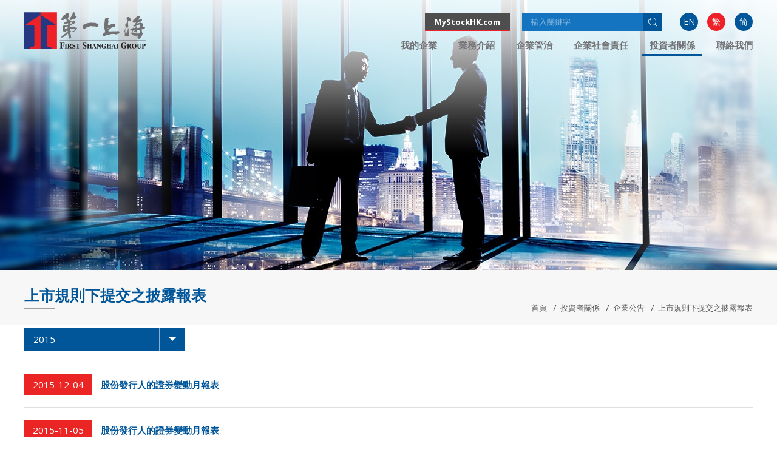

--- FILE ---
content_type: text/html; charset=utf-8
request_url: http://www.firstshanghai.com.hk/zh-hant/inverstor_relations/page/17/?year=2015
body_size: 26471
content:
<!DOCTYPE html>
<html xmlns="http://www.w3.org/1999/xhtml">
<head>
    <title>投資者關係 | First Shanghai Group - 企業公告 - 上市規則下提交之披露報表</title>
    <meta name="viewport" content="width=device-width, initial-scale=1">
	<meta http-equiv="Content-Type" content="text/html; charset=utf-8" />
	<meta http-equiv="imagetoolbar" content="no" />
	<meta http-equiv="X-UA-Compatible" content="IE=edge" />
	<meta name="csrf-token" content="e9a8db85b661ad4a4a76e248e85911c3" />
<meta name="description" content="First Shanghai" />
<meta name="format-detection" content="telephone=no" />
<meta name="keywords" content="First Shanghai" />
	<link rel="canonical" href="http://www.firstshanghai.com.hk/zh-hant/inverstor_relations/page/17/?year=2015" /> 
				<link rel="alternate" href="http://www.firstshanghai.com.hk/en/inverstor_relations/page/17/?year=2015" hreflang="en-hk" />
			<link rel="alternate" href="http://www.firstshanghai.com.hk/zh-hant/inverstor_relations/page/17/?year=2015" hreflang="zh-hant-hk" />
			<link rel="alternate" href="http://www.firstshanghai.com.hk/zh-hans/inverstor_relations/page/17/?year=2015" hreflang="zh-hans-hk" />
				<link rel="shortcut icon" href="img/favicon.ico" />
	<link rel="apple-touch-icon" href="img/iphone-icon.png" />
	<link rel="apple-touch-icon-precomposed" href="img/iphone-icon.png" />
	<link rel="stylesheet" type="text/css" href="css/layout.css" />
	<link rel="stylesheet" type="text/css" href="css/editor.css" />
	<link rel="stylesheet" type="text/css" href="css/inverstor_relations/page?l=zh-hant&c=cache" />
	<script src="js/jquery.1.12.4.min.js"></script>
	<script src="js/bootstrap.3.3.7.min.js"></script>
<!--     
	<script type="text/javascript" src="js/jquery.js"></script>
-->
	<script type="text/javascript" src="js/validator.class.js"></script>
	<script type="text/javascript" src="js/jquery.table.js"></script>
	<script type="text/javascript" src="js/webfontloader.js"></script>
	<script type="text/javascript" src="js/jquery.Slider.js"></script>
	<script type="text/javascript" src="js/jquery.backstretch.min.js"></script>
	<script type="text/javascript" src="js/jquery.browser.min.js"></script>
	<script type="text/javascript" src="js/jquery.ellipsis.js"></script>
	<script type="text/javascript" src="js/lang.js"></script>
	<script type="text/javascript" src="js/function.js"></script>
	<script type="text/javascript" src="js/init.js?1766098927"></script>
	<!--[if lte IE 9]>
	<script type="text/javascript" src="js/html5izer_placeholder.js"></script>
	<![endif]-->
	<!--[if lte IE 8]>
	<script type="text/javascript" src="js/html5.js"></script>
	<![endif]-->
    <!--[if lt IE 9]>
      <script src="js/html5shiv.3.7.2.min.js"></script>
      <script src="js/respond.1.4.2.min.js"></script>
    <![endif]-->
</head>
<body>
    <header>
        <nav class="navbar">
            <div class="container">
                <div class="navbar-header">
                    <a href="http://www.firstshanghai.com.hk/zh-hant/" class="navbar-brand"><img src="img/logo.png" alt="" width="200" height="60" /></a>
                    <div class="top-block"><div class="inline-block"><a class="btn btn-base btn-link" role="button" href="http://www.mystockhk.com/" target="_blank">MyStockHK.com</a></div><div class="inline-block search-block">
                            <form class="form-inline" action="http://www.firstshanghai.com.hk/zh-hant/search/" method="get" autocomplete="off" name="full-search-form">
                                <div class="form-group"><div class="input-group"><input type="text" class="form-control" maxlength="256" placeholder="輸入關鍵字" name="keywords" id="inputSearch" value="" /><span class="input-group-btn">
                                            <button class="btn btn-base btn-search" type="submit"><img src="img/icon_search_desktop.png" alt="" width="30" height="30" class="desktop" /><img src="img/icon_search_mobile.png" alt="" width="30" height="30" class="mobile" /></button>
                                        </span>
                                    </div></div>
                            </form>
                            <a class="btn btn-base btn-search-link" role="button"><img src="img/search_icon_table.png" alt="" width="56" height="50" /></a>
                        </div><div class="inline-block language-block"><ul class="nav nav-pills nav-base" role="menubar"><!--
--><li role="menuitem">
<a href="http://www.firstshanghai.com.hk/en/inverstor_relations/page/17/?year=2015" role="button">EN</a>
</li><!--
--><li class="active" role="menuitem">
<a href="http://www.firstshanghai.com.hk/zh-hant/inverstor_relations/page/17/?year=2015" role="button">繁</a>
</li><!--
--><li role="menuitem">
<a href="http://www.firstshanghai.com.hk/zh-hans/inverstor_relations/page/17/?year=2015" role="button">简</a>
</li><!--
--></ul>
</div><div class="inline-block menu-button-block">
                            <button type="button" class="navbar-toggle collapsed" data-toggle="collapse" data-target="#main-menu-block" aria-expanded="false">
                                <span class="sr-only">Toggle navigation</span>
                                <span class="icon-bar"></span>
                                <span class="icon-bar"></span>
                                <span class="icon-bar"></span>
                                <span class="icon-bar icon-text">目錄</span>
                            </button>
                        </div></div>
                    <div class="bottom-block collapse" id="main-menu-block"><ul class="nav nav-pills nav-base" role="menubar"><!--
--><li role="menuitem">
<a href="http://www.firstshanghai.com.hk/zh-hant/" role="button">首頁</a>
</li><!--
--><li class="dropdown" role="menuitem">
<a href="http://www.firstshanghai.com.hk/zh-hant/about_us/" class="dropdown-toggle" data-toggle="dropdown" role="button" aria-haspopup="true" aria-expanded="false">我的企業</a>
<ul class="nav nav-pills nav-base dropdown-menu" role="menubar"><!--
--><li role="menuitem">
<a href="http://www.firstshanghai.com.hk/zh-hant/about_us/subpage/1/" role="button">企業簡介</a>
</li><!--
--><li class="dropdown" role="menuitem">
<a href="http://www.firstshanghai.com.hk/zh-hant/about_us/subpage/4/" class="dropdown-toggle" data-toggle="dropdown" role="button" aria-haspopup="true" aria-expanded="false">董事局</a>
<ul class="nav nav-pills nav-base dropdown-menu" role="menubar"><!--
--><li role="menuitem">
<a href="http://www.firstshanghai.com.hk/zh-hant/about_us/subpage/42/" role="button">執行董事</a>
</li><!--
--><li role="menuitem">
<a href="http://www.firstshanghai.com.hk/zh-hant/about_us/subpage/43/" role="button">非執行董事</a>
</li><!--
--><li role="menuitem">
<a href="http://www.firstshanghai.com.hk/zh-hant/about_us/subpage/646/" role="button">獨立非執行董事</a>
</li><!--
--></ul>

</li><!--
--><li role="menuitem">
<a href="http://www.firstshanghai.com.hk/zh-hant/about_us/subpage/677/" role="button">董事局委員會</a>
</li><!--
--><li role="menuitem">
<a href="http://www.firstshanghai.com.hk/zh-hant/about_us/subpage/402/" role="button">高級管理人員</a>
</li><!--
--></ul>

</li><!--
--><li class="dropdown" role="menuitem">
<a href="http://www.firstshanghai.com.hk/zh-hant/our_business/" class="dropdown-toggle" data-toggle="dropdown" role="button" aria-haspopup="true" aria-expanded="false">業務介紹</a>
<ul class="nav nav-pills nav-base dropdown-menu" role="menubar"><!--
--><li class="dropdown" role="menuitem">
<a href="http://www.firstshanghai.com.hk/zh-hant/our_business/subpage/17/" class="dropdown-toggle" data-toggle="dropdown" role="button" aria-haspopup="true" aria-expanded="false">金融服務</a>
<ul class="nav nav-pills nav-base dropdown-menu" role="menubar"><!--
--><li role="menuitem">
<a href="http://www.firstshanghai.com.hk/zh-hant/our_business/subpage/24/" role="button">企業融資</a>
</li><!--
--><li role="menuitem">
<a href="http://www.firstshanghai.com.hk/zh-hant/our_business/subpage/23/" role="button">經紀服務 (證券及期貨)</a>
</li><!--
--><li role="menuitem">
<a href="http://www.firstshanghai.com.hk/zh-hant/our_business/subpage/22/" role="button">資產管理</a>
</li><!--
--><li role="menuitem">
<a href="http://www.firstshanghai.com.hk/zh-hant/our_business/subpage/449/" role="button">財富管理</a>
</li><!--
--></ul>

</li><!--
--><li role="menuitem">
<a href="http://www.firstshanghai.com.hk/zh-hant/our_business/subpage/18/" role="button">房地産開發</a>
</li><!--
--><li role="menuitem">
<a href="http://www.firstshanghai.com.hk/zh-hant/our_business/subpage/19/" role="button">直接投資項目</a>
</li><!--
--><li role="menuitem">
<a href="http://www.firstshanghai.com.hk/zh-hant/our_business/subpage/536/" role="button">其他業務</a>
</li><!--
--></ul>

</li><!--
--><li class="dropdown" role="menuitem">
<a href="http://www.firstshanghai.com.hk/zh-hant/corporate_goverance/" class="dropdown-toggle" data-toggle="dropdown" role="button" aria-haspopup="true" aria-expanded="false">企業管治</a>
<ul class="nav nav-pills nav-base dropdown-menu" role="menubar"><!--
--><li role="menuitem">
<a href="http://www.firstshanghai.com.hk/zh-hant/corporate_goverance/subpage/25/" role="button">企業管治</a>
</li><!--
--><li role="menuitem">
<a href="http://www.firstshanghai.com.hk/zh-hant/corporate_goverance/subpage/26/" role="button">股東資訊</a>
</li><!--
--></ul>

</li><!--
--><li class="dropdown" role="menuitem">
<a href="http://www.firstshanghai.com.hk/zh-hant/enironmental_social_goverance/" class="dropdown-toggle" data-toggle="dropdown" role="button" aria-haspopup="true" aria-expanded="false">企業社會責任</a>
<ul class="nav nav-pills nav-base dropdown-menu" role="menubar"><!--
--><li role="menuitem">
<a href="http://www.firstshanghai.com.hk/zh-hant/enironmental_social_goverance/subpage/45/" role="button">環境保護</a>
</li><!--
--><li role="menuitem">
<a href="http://www.firstshanghai.com.hk/zh-hant/enironmental_social_goverance/subpage/46/" role="button">社區參與</a>
</li><!--
--><li role="menuitem">
<a href="http://www.firstshanghai.com.hk/zh-hant/enironmental_social_goverance/subpage/47/" role="button">關懷員工</a>
</li><!--
--><li role="menuitem">
<a href="http://www.firstshanghai.com.hk/zh-hant/enironmental_social_goverance/subpage/379/" role="button">環境、社會及管治報告</a>
</li><!--
--></ul>

</li><!--
--><li class="active dropdown" role="menuitem">
<a href="http://www.firstshanghai.com.hk/zh-hant/inverstor_relations/" class="dropdown-toggle" data-toggle="dropdown" role="button" aria-haspopup="true" aria-expanded="false">投資者關係</a>
<ul class="nav nav-pills nav-base dropdown-menu" role="menubar"><!--
--><li role="menuitem">
<a href="http://www.firstshanghai.com.hk/zh-hant/inverstor_relations/subpage/656/" role="button">財務摘要</a>
</li><!--
--><li role="menuitem">
<a href="http://www.firstshanghai.com.hk/zh-hant/inverstor_relations/page/18/" role="button">中期報告及年報</a>
</li><!--
--><li class="dropdown" role="menuitem">
<a href="http://www.firstshanghai.com.hk/zh-hant/inverstor_relations/page/13/" class="dropdown-toggle" data-toggle="dropdown" role="button" aria-haspopup="true" aria-expanded="false">企業公告</a>
<ul class="nav nav-pills nav-base dropdown-menu" role="menubar"><!--
--><li role="menuitem">
<a href="http://www.firstshanghai.com.hk/zh-hant/inverstor_relations/page/14/" role="button">業績公告</a>
</li><!--
--><li role="menuitem">
<a href="http://www.firstshanghai.com.hk/zh-hant/inverstor_relations/page/15/" role="button">公告及通告</a>
</li><!--
--><li role="menuitem">
<a href="http://www.firstshanghai.com.hk/zh-hant/inverstor_relations/page/16/" role="button">股東通函及代表委任表格</a>
</li><!--
--><li role="menuitem">
<a href="http://www.firstshanghai.com.hk/zh-hant/inverstor_relations/page/17/" role="button">上市規則下提交之披露報表</a>
</li><!--
--></ul>

</li><!--
--></ul>

</li><!--
--><li class="dropdown" role="menuitem">
<a href="http://www.firstshanghai.com.hk/zh-hant/contact_us/" class="dropdown-toggle" data-toggle="dropdown" role="button" aria-haspopup="true" aria-expanded="false">聯絡我們</a>
<ul class="nav nav-pills nav-base dropdown-menu" role="menubar"><!--
--><li role="menuitem">
<a href="http://www.firstshanghai.com.hk/zh-hant/contact_us/" role="button">聯絡我們</a>
</li><!--
--><li role="menuitem">
<a href="http://www.firstshanghai.com.hk/zh-hant/contact_us/careers/" role="button">招聘人才</a>
</li><!--
--></ul>

</li><!--
--></ul>
</div>
                </div>
            </div>
        </nav>
    </header>
    <section id="content"><div class="inner-banner-container"><img src="img/?hash=1e498d6b503d9c88ab03914fc3e2d869.jpg" alt="inner_banner_contactus" width="2100" height="445" class="backstretch-image" /><div class="container"><img src="img/?hash=e6d2220a96a87a26e24a08160fd0edb5.png" alt="" width="668" height="445" class="spacer" /></div>
</div>
<div class="navigation-container">
	<div class="container">
        <h1 class="section-header">上市規則下提交之披露報表</h1><div class="btn-group"><a class="btn btn-default dropdown-toggle ellipsis" data-height="20" data-toggle="dropdown" aria-haspopup="true" aria-expanded="false">上市規則下提交之披露報表<span class="caret"></span></a><ol class="breadcrumb dropdown-menu">
<li><a href="http://www.firstshanghai.com.hk/zh-hant/">首頁</a></li>
<li><a href="http://www.firstshanghai.com.hk/zh-hant/inverstor_relations/">投資者關係</a></li>
<li><a href="http://www.firstshanghai.com.hk/zh-hant/inverstor_relations/page/">企業公告</a></li>
<li class="active"><span>上市規則下提交之披露報表</span></li>
</ol>
</div></div>
</div>
<div class="content-container"><div class="container"><div class="search-block">
    <div class="btn-group">
        <button type="button" class="btn btn-base dropdown-toggle" data-toggle="dropdown" aria-haspopup="true" aria-expanded="false">2015<span class="caret"></span></button>
        <ul class="dropdown-menu"><li><a href="http://www.firstshanghai.com.hk/zh-hant/inverstor_relations/page/17/?year=2015">請選擇年份</a></li><li><a href="http://www.firstshanghai.com.hk/zh-hant/inverstor_relations/page/17/?year=2025">2025</a></li><li><a href="http://www.firstshanghai.com.hk/zh-hant/inverstor_relations/page/17/?year=2024">2024</a></li><li><a href="http://www.firstshanghai.com.hk/zh-hant/inverstor_relations/page/17/?year=2023">2023</a></li><li><a href="http://www.firstshanghai.com.hk/zh-hant/inverstor_relations/page/17/?year=2022">2022</a></li><li><a href="http://www.firstshanghai.com.hk/zh-hant/inverstor_relations/page/17/?year=2021">2021</a></li><li><a href="http://www.firstshanghai.com.hk/zh-hant/inverstor_relations/page/17/?year=2020">2020</a></li><li><a href="http://www.firstshanghai.com.hk/zh-hant/inverstor_relations/page/17/?year=2019">2019</a></li><li><a href="http://www.firstshanghai.com.hk/zh-hant/inverstor_relations/page/17/?year=2018">2018</a></li><li><a href="http://www.firstshanghai.com.hk/zh-hant/inverstor_relations/page/17/?year=2017">2017</a></li><li><a href="http://www.firstshanghai.com.hk/zh-hant/inverstor_relations/page/17/?year=2016">2016</a></li><li><a href="http://www.firstshanghai.com.hk/zh-hant/inverstor_relations/page/17/?year=2015">2015</a></li><li><a href="http://www.firstshanghai.com.hk/zh-hant/inverstor_relations/page/17/?year=2014">2014</a></li><li><a href="http://www.firstshanghai.com.hk/zh-hant/inverstor_relations/page/17/?year=2013">2013</a></li><li><a href="http://www.firstshanghai.com.hk/zh-hant/inverstor_relations/page/17/?year=2012">2012</a></li><li><a href="http://www.firstshanghai.com.hk/zh-hant/inverstor_relations/page/17/?year=2011">2011</a></li><li><a href="http://www.firstshanghai.com.hk/zh-hant/inverstor_relations/page/17/?year=2010">2010</a></li><li><a href="http://www.firstshanghai.com.hk/zh-hant/inverstor_relations/page/17/?year=2009">2009</a></li></ul>
    </div>
</div>
<div class="list-group list-group-base list-group-base-3"><div class="list-group-item"><div class="date">2015-12-04</div><div class="title"><a  href="http://www.firstshanghai.com.hk/upload/subpage/264/file_zh-hant/59117210318c1.pdf" target="_blank">股份發行人的證券變動月報表</a></div></div><div class="list-group-item"><div class="date">2015-11-05</div><div class="title"><a  href="http://www.firstshanghai.com.hk/upload/subpage/265/file_zh-hant/5911791935ea6.pdf" target="_blank">股份發行人的證券變動月報表</a></div></div><div class="list-group-item"><div class="date">2015-10-12</div><div class="title"><a  href="http://www.firstshanghai.com.hk/upload/subpage/266/file_zh-hant/591179e1737b1.pdf" target="_blank">翌日披露報表</a></div></div><div class="list-group-item"><div class="date">2015-10-05</div><div class="title"><a  href="http://www.firstshanghai.com.hk/upload/subpage/267/file_zh-hant/59117a4789924.pdf" target="_blank">股份發行人的證券變動月報表</a></div></div><div class="list-group-item"><div class="date">2015-09-04</div><div class="title"><a  href="http://www.firstshanghai.com.hk/upload/subpage/268/file_zh-hant/59117aaa044aa.pdf" target="_blank">股份發行人的證券變動月報表</a></div></div><div class="list-group-item"><div class="date">2015-08-06</div><div class="title"><a  href="http://www.firstshanghai.com.hk/upload/subpage/269/file_zh-hant/59117b0d1a4af.pdf" target="_blank">股份發行人的證券變動月報表</a></div></div><div class="list-group-item"><div class="date">2015-07-03</div><div class="title"><a  href="http://www.firstshanghai.com.hk/upload/subpage/270/file_zh-hant/59117b6eb07db.pdf" target="_blank">股份發行人的證券變動月報表</a></div></div><div class="list-group-item"><div class="date">2015-06-04</div><div class="title"><a  href="http://www.firstshanghai.com.hk/upload/subpage/271/file_zh-hant/59117bd06788e.pdf" target="_blank">股份發行人的證券變動月報表</a></div></div><div class="list-group-item"><div class="date">2015-05-11</div><div class="title"><a  href="http://www.firstshanghai.com.hk/upload/subpage/272/file_zh-hant/59117c320ba2b.pdf" target="_blank">翌日披露報表</a></div></div><div class="list-group-item"><div class="date">2015-05-04</div><div class="title"><a  href="http://www.firstshanghai.com.hk/upload/subpage/273/file_zh-hant/59117c9585fc9.pdf" target="_blank">股份發行人的證券變動月報表</a></div></div></div><div id="loader-icon" class="text-center"><img src="img/loading2.gif" alt="" width="48" height="48" /></div><input type="hidden" class="page_num" value="1" /><input type="hidden" class="total_page" value="2" />
<script type="text/javascript">
	$(document).ready(function() {
        $.ajaxSetup({
            headers: { 'X-CSRF-TOKEN': $('meta[name="csrf-token"]').attr('content') },
            type: "POST"
        });
		function getResult() {
			$.ajax({
				dataType: "json",
				data: {
					'page' : $(".page_num").val()
				},
				type: "POST",
				beforeSend: function(){
					$('#loader-icon').fadeIn(1000);
				},
				complete: function(){
					$('#loader-icon').fadeOut(50);
				},
				success: function(data){
					if (data.status)
					{
						$(".page_num").val(data.page_num);
						$(".stotal_page").val(data.total_page);
						for (i = 0; i < data.data.length; i++) { 
							var tempHtml =  '';
							
							tempHtml += '<div class="list-group-item">';	
							tempHtml += '<div class="date">'+data.data[i].date+'</div>';
							tempHtml += '<div class="title"><a'+data.data[i].href+'>'+data.data[i].title+'</a></div>';	        
							tempHtml += '</div>';	
							
							$(".list-group-base-3").append($(tempHtml).hide());
							$(".list-group-item:hidden", $(".list-group-base-3")).delay(400*(i+1)).fadeIn({
                                duration: 500,
                                start: function(){
                                }
                            });
							if ((i+1) == data.data.length){
								setTimeout(function(){ 	
									$(".stotal_page").attr('class', 'total_page');
									$(window).scroll();	
								}, 400*(i+1));
							}
						}
					}
					else
					{
						var pagenum = parseInt($(".page_num").val()) - 1;
						$(".page_num").val(pagenum);
					}
				},
				error: function(){} 	        
		   });
		}
		$(window).scroll(function(){	
			if ($(window).scrollTop() >  $(document).height() - $(window).height() - $("footer").height() - $(".content-container").height() + $(".list-group-base-3").height()){
				if($(".page_num").val() < parseInt($(".total_page").val())) {
					$(".total_page").attr('class', 'stotal_page');
					$(".list-group-item:hidden", $(".list-group-base-3")).promise().done(function() {
						var pagenum = parseInt($(".page_num").val()) + 1;
						$(".page_num").val(pagenum);
						getResult();
					});
				}
			}
		});
	});
</script></div></div>    </section>
    <footer>
        <div class="top-block">
            <div class="container">
                <div class="table-layout"><div class="table-column"><div class="list-item"><a href="http://www.firstshanghai.com.hk/zh-hant/" role="button">首頁</a></div><div class="list-item"><a href="http://www.firstshanghai.com.hk/zh-hant/about_us/" role="button">我的企業</a><div class="item-block"><a href="http://www.firstshanghai.com.hk/zh-hant/about_us/subpage/1/" role="button">企業簡介</a></div><div class="item-block"><a href="http://www.firstshanghai.com.hk/zh-hant/about_us/subpage/4/" role="button">董事局</a></div><div class="item-block"><a href="http://www.firstshanghai.com.hk/zh-hant/about_us/subpage/677/" role="button">董事局委員會</a></div><div class="item-block"><a href="http://www.firstshanghai.com.hk/zh-hant/about_us/subpage/402/" role="button">高級管理人員</a></div></div></div><div class="table-column"><div class="list-item"><a href="http://www.firstshanghai.com.hk/zh-hant/our_business/" role="button">業務介紹</a><div class="item-block"><a href="http://www.firstshanghai.com.hk/zh-hant/our_business/subpage/17/" role="button">金融服務</a></div><div class="item-block"><a href="http://www.firstshanghai.com.hk/zh-hant/our_business/subpage/18/" role="button">房地産開發</a></div><div class="item-block"><a href="http://www.firstshanghai.com.hk/zh-hant/our_business/subpage/19/" role="button">直接投資項目</a></div><div class="item-block"><a href="http://www.firstshanghai.com.hk/zh-hant/our_business/subpage/536/" role="button">其他業務</a></div></div><div class="list-item"><a href="http://www.firstshanghai.com.hk/zh-hant/contact_us/" role="button">聯絡我們</a><div class="item-block"><a href="http://www.firstshanghai.com.hk/zh-hant/contact_us/" role="button">聯絡我們</a></div><div class="item-block"><a href="http://www.firstshanghai.com.hk/zh-hant/contact_us/careers/" role="button">招聘人才</a></div></div></div><div class="table-column"><div class="list-item"><a href="http://www.firstshanghai.com.hk/zh-hant/corporate_goverance/" role="button">企業管治</a><div class="item-block"><a href="http://www.firstshanghai.com.hk/zh-hant/corporate_goverance/subpage/25/" role="button">企業管治</a></div><div class="item-block"><a href="http://www.firstshanghai.com.hk/zh-hant/corporate_goverance/subpage/26/" role="button">股東資訊</a></div></div><div class="list-item"><a href="http://www.firstshanghai.com.hk/zh-hant/enironmental_social_goverance/" role="button">企業社會責任</a><div class="item-block"><a href="http://www.firstshanghai.com.hk/zh-hant/enironmental_social_goverance/subpage/45/" role="button">環境保護</a></div><div class="item-block"><a href="http://www.firstshanghai.com.hk/zh-hant/enironmental_social_goverance/subpage/46/" role="button">社區參與</a></div><div class="item-block"><a href="http://www.firstshanghai.com.hk/zh-hant/enironmental_social_goverance/subpage/47/" role="button">關懷員工</a></div><div class="item-block"><a href="http://www.firstshanghai.com.hk/zh-hant/enironmental_social_goverance/subpage/379/" role="button">環境、社會及管治報告</a></div></div></div><div class="table-column"><div class="list-item"><a href="http://www.firstshanghai.com.hk/zh-hant/inverstor_relations/" role="button">投資者關係</a><div class="item-block"><a href="http://www.firstshanghai.com.hk/zh-hant/inverstor_relations/subpage/656/" role="button">財務摘要</a></div><div class="item-block"><a href="http://www.firstshanghai.com.hk/zh-hant/inverstor_relations/page/18/" role="button">中期報告及年報</a></div><div class="item-block"><a href="http://www.firstshanghai.com.hk/zh-hant/inverstor_relations/page/13/" role="button">企業公告</a><div class="item-child-block"><a href="http://www.firstshanghai.com.hk/zh-hant/inverstor_relations/page/14/" role="button">業績公告</a></div><div class="item-child-block"><a href="http://www.firstshanghai.com.hk/zh-hant/inverstor_relations/page/15/" role="button">公告及通告</a></div><div class="item-child-block"><a href="http://www.firstshanghai.com.hk/zh-hant/inverstor_relations/page/16/" role="button">股東通函及代表委任表格</a></div><div class="item-child-block"><a href="http://www.firstshanghai.com.hk/zh-hant/inverstor_relations/page/17/" role="button">上市規則下提交之披露報表</a></div></div></div></div></div>
            </div>
        </div>
        <div class="bottom-block">
            <div class="container">
                <div class="table-layout">
                    <div class="table-column"><div class="copyright">Copyright © First Shanghai Group.</div></div><div class="table-column">
                        <div class="social-media-icon-block"><a class="list-item" href="https://www.facebook.com/firstshanghai/?ref=aymt_homepage_panel" target="_blank"><img src="img/?hash=a7277d7481bb23702c0c85953d219efb.png" alt="facebook" width="40" height="40" /></a></div></div></div>
            </div>
        </div>
    </footer>
</body>
</html>

--- FILE ---
content_type: text/css
request_url: http://www.firstshanghai.com.hk/zh-hant/inverstor_relations/page/17/css/editor.css
body_size: 1692
content:
.editor p, .editor div, .editor a, .editor li, .editor td, .editor th, .editor h1, .editor h2, .editor h3, .editor h4, .editor h5, .editor h6 { margin:0px; padding:0px; color:#58595b; font-size: 15px; word-wrap: break-word; white-space: normal; line-height:30px; text-align: justify; }

.editor, .editor p, .editor li { line-height:30px; }

.editor img { border:none; }

.editor a, .editor a:link, .editor a:active, .editor a:visited { color:#58595b; font-size: inherit; }

.editor a:hover { color:#58595b; }

.editor ul, .editor ol {display: inline-block; margin-left:25px; }

.editor table.table-border, .editor table.table-border td, .editor table.table-border th { 
	border-collapse: collapse; 
	border: 1px solid #000000;
}

.editor td, .editor th { padding:0; }

hr { border:none; height:1px; background-color:#CCCCCC; color:#CCCCCC; }

.editor table.table-center{margin:0 auto;}

.editor .underline, .editor .underline * { text-decoration:underline; }

.editor table, .editor img { max-width: 100%; height: auto; }

.editor:after {
	clear: both;
    display: block;
    content: " ";
}

.editor .table-responsive-wrapper {}

.editor .table-responsive-wrapper .table-responsive {}

.editor .year_2_age{
    color: inherit;
}

.editor img.image_float_right{
    float: right;
    margin-left: 10px;
    margin-bottom: 10px;
}
.editor img.image_float_left{
    float: left;
    margin-right: 10px;
    margin-bottom: 10px;
}

@media (max-width:767px){
    .editor img.image_float_right,
    .editor img.image_float_left{
        display: block;
        float: none;
        margin: 0 auto;
        margin-bottom: 10px;
    }
}


--- FILE ---
content_type: application/javascript
request_url: http://www.firstshanghai.com.hk/zh-hant/inverstor_relations/page/17/js/init.js?1766098927
body_size: 5186
content:
var windowLoaded = false;
var resizeTimeout;
var onReady = function() {
	$(window).trigger('framework.ready').on('resize', onResize).trigger('resize');
	if (windowLoaded) {
		onLoad();
	} else {
		$(window).load(onLoad);
	}
};

var onLoad = function() {
	$(this).trigger('framework.load');
	$(this).trigger('framework.resizeEnd');
};

var onResize = function() {
	clearTimeout(resizeTimeout);
	resizeTimeout = setTimeout(function() {
		$(this).trigger('framework.resizeEnd');
	}, 250);
};

WebFont.load({
	google: {
		families: ['Lato:400,700', 'Open Sans:400,700']
	},
	active: function() {}
});
if ($.isReady) {
    onReady();
} else {
    $(document).ready(onReady);
}

$(window).on({
	"framework.ready": function() {
		windowLoaded = true;
        var languageBlock = $('.language-block', $('header')).clone();
        $(languageBlock).removeClass('inline-block');
        $('#main-menu-block').prepend(languageBlock);
        var form = 'form[name="full-search-form"]';
        $(form).submit(function(){
            if (!$('input[id="inputSearch"]', $(form)).val()){
                return false;
            }
            return true;
        });
        var searchBlock = $(form).parent().clone();
        $(searchBlock).removeClass('inline-block');
        $('#main-menu-block').prepend(searchBlock);
        if ($('.year_2_age', $('.editor')).length){
            var dateNow = new Date();
            var dateNowYear = dateNow.getFullYear();
            $('.year_2_age', $('.editor')).each(function(){
                var curValue = $(this).text();
                if ($.isNumeric(curValue)){
                    var age = dateNowYear - curValue;
                    if (age){
                        $(this).attr('data-year', curValue).text(age);
                    }  
                }
            });
        }
	},
	"framework.load": function() {
		if ($('.backstretch-image').length){
			$('.backstretch-image').each(function() {
				$(this).parent().backstretch($(this).attr('src'));
				$(this).remove();
			});
		}
		$('.ellipsis').ellipsis();
        $('.table-responsive', '.editor').table({
            className: 'table-responsive-wrapper',
            width: 768		
        });
        if ($('.list-wrapper', $('.banner-container')).length){
			$('.banner-container').Slider({
				slides: '.list-wrapper > .list-item',	
				arrowControl: true,												
				swipeControl: true,												
				skipBoundary: true,		
				infiniteLoop: true,	
				timeout: 20,			
				maxSlide: 1,
				autoPlay: 8000,
				fadeOut: false,
                afterResize: function(slider, slides, current_page, total_page) { 
                    $(window).trigger('resize.backstretch');
                }		
			});
		}
        $('.dropdown', $('#main-menu-block')).on('show.bs.dropdown hide.bs.dropdown', function (e) {
            e.preventDefault();
        }).hover(function (e) {
            if( !$('.navbar-toggle').is(':visible')){
                $('>.dropdown-toggle', $(this)).trigger('click');
            }
        },function () {
            if( !$('.navbar-toggle').is(':visible')){
                $(this).removeClass('open');
                if ($(this).hasClass('open-left')) $(this).removeClass('open-left');
            }
        });
        $('>.dropdown-toggle', $('.dropdown', $('#main-menu-block'))).click(function(e){
            var allowHref = false;
            if( !$(this).parent().hasClass('open')){
                var totalWidth = $(this).parents('.container').width();
                var targetWidth = $('.dropdown-menu', $(this).parent()).width();
                var startPositionX = $(this).parent().position().left;
                if ($(this).parents('.dropdown').length > 1) startPositionX = $(this).parent().parents('.dropdown').position().left + $(this).parent().width();
                if ((targetWidth + startPositionX) > totalWidth )
                    $(this).parent().addClass('open-left');
                $(this).parent().addClass('open');
            }else{
                allowHref = true;
            }
            if(allowHref){
                if (e && e.type == 'click' && $(this).attr('href')){
                    location.href = $(this).attr('href');
                }
            }
        });
	},
	"framework.resizeEnd": function() {
        $(window).trigger('resize.backstretch');
	},
	"resize": function() {
        if ($('#main-menu-block').hasClass('in')){
            if(!$('.navbar-toggle').is(':visible')){
                $('#main-menu-block').removeClass('in');
            }
        }
        if ($('.navigation-container').length){
            var targetElement = $('.navigation-container');
            var totalWidth = $('.container', $(targetElement));
            var headerWidth = $('.section-header', $(targetElement));
            var btnWidth = $('.btn-group', $(targetElement));
            $(btnWidth).removeAttr('style');
            if ($(btnWidth).width() > $(totalWidth).width() - 100){
                $(btnWidth).hide();
            }
        }
	}
});

--- FILE ---
content_type: text/javascript;charset=UTF-8
request_url: http://www.firstshanghai.com.hk/zh-hant/inverstor_relations/page/17/js/lang.js
body_size: 147
content:
var lang = {"htaccess":true,"lang":true,"customizeLink":false,"basePath":"http:\/\/www.firstshanghai.com.hk\/","defPage":"index","defFunc":"main"};

--- FILE ---
content_type: application/javascript
request_url: http://www.firstshanghai.com.hk/zh-hant/inverstor_relations/page/17/js/function.js
body_size: 13958
content:
function genurl(page, func, extra, get, language, hash) 
{
	var location = window.location;
	var base_path = lang.basePath;
	if(lang.htaccess)
	{
		var relative_path = (window.location.protocol + '//' + window.location.hostname + (window.location.port ? ':' + window.location.port : '') + location.pathname).replace(base_path, '');
		var para = relative_path.toString().split('/');
		if(lang.lang)
		{
			var para_language = para.shift();
			base_path += (language ? language + '/' : (para_language ? para_language + '/' : ''));
		}
		var para_page = para.shift();
		para_page = para_page ? para_page : decodeURIComponent(lang.defPage);
		var para_func = para.shift();
		para_func = para_func ? para_func : decodeURIComponent(lang.defFunc);
		var para_extra = para.join('/');
		if(page !== undefined)
		{
			base_path += encodeURIComponent(page ? page : para_page) + '/';
		}
		if(func !== undefined)
		{
			base_path += encodeURIComponent(func ? func : para_func) + '/';
		}
		if(extra !== undefined)
		{
			if(extra && extra !== true)
			{
				base_path += extra + '/';
			}
			else
			{
				base_path += para_extra;
			}
		}
		if(get)
		{
			if(typeof get == 'object')
			{
				para = {};
				for(var i in get)
				{
					para[i] = get[i];
				}
				var tmp_para = [];
				for(var i in para)
				{
					tmp_para.push(i + '=' + para[i]);
				}
				base_path += '?' + tmp_para.join('&');
			}
			else
			{
				base_path += location.search;
			}
		}
	}
	else
	{
		var get_para = decodeURIComponent(location.search.substring(1)).toString().split('&');
		para = {};
		var para_index = {};
		var para_get = {};
		for(var i = 0; i < get_para.length; i++)
		{
			var value = get_para[i].toString().split('=');
			if(value[0].indexOf('[') >= 0)
			{
				if(value[1])
				{
					var tmp_name = value[0].replace(/\[\d+\]/i, '');
					if(! (tmp_name in para_index))
					{
						para_index[tmp_name] = 0;
						para[tmp_name] = {};
					}
					para[tmp_name][para_index[tmp_name]++] = value[1];
				}
			}
			else
			{
				para[value[0]] = value[1];
			}
		}
		if(page == undefined || page == lang.defPage)
		{
			delete(para['_page']);
		}
		else if(page && page !== lang.defPage)
		{
			para['_page'] = page;
		}
		if(func == undefined || func == lang.defFunc)
		{
			delete(para['_func']);
		}
		else if(func && func !== lang.defFunc)
		{
			if(! lang.customizeLink)
			{
				para['_func'] = func;
			}
			else
			{
				extra = func + (extra ? '/' . extra : '');
			}
		}
		if(extra == undefined)
		{
			delete(para['_para']);
		}
		else if(extra && extra !== true)
		{
			extra = extra.toString().split('/');		
			if(extra.length > 0 && para['_para'] == undefined)
			{
				para['_para'] = [];
			}
			for(var i = 0; i <= extra.length; i++)
			{
				if(extra[i])
				{				
					para['_para'][i] = extra[i];
				}
			}
		}
		if(lang.lang && language)
		{
			para['_lang'] = language;
		}
		if(get == undefined)
		{
			for(var i in para)
			{
				if(i != '_page' &&
				   i != '_func' &&
				   i != '_para' &&
				   i != '_lang')
				{
					delete(para[i]);
				}
			}
		}
		else if(typeof get == 'object')
		{
			for(var i in get)
			{
				para[i] = get[i];
			}
		}
		var tmp_para = [];
		for(var i in para)
		{
			if(typeof para[i] == 'object')
			{
				for(var value in para[i])
				{
					tmp_para.push(i + '[' + value + ']=' + para[i][value]);
				}
			}
			else
			{
				tmp_para.push(i + '=' + para[i]);
			}
		}
		if(tmp_para.length)
		{
			base_path += '?' + tmp_para.join('&');
		}
	}
	if(hash)
	{
		if(hash !== true)
		{
			base_path += '#' + hash;
		}
		else
		{
			base_path += location.hash;
		}
	}
	return base_path;
}

(function($) {
	$.fn.extend({
		selectbox: function(method) {
			return this.each(function() {
				var self = $(this);
				if(self.attr('multiple') != 'multiple'){
					var default_value = self.val();
					self.click(eventHandle);
					if(self.attr('data-reset-event') == undefined)
					{
						self.parents('form:first').bind('reset', function(){
							self.find('option').removeAttr('selected').filter('[value="' + default_value + '"]').attr('selected', true);
							self.selectbox('refresh');
						});
						self.attr('data-reset-event', true);
					}
					switch(method){
						case 'refresh':
							var select = self.next('.select');
							select.children('.select-input').html(self.find(':selected').text());
							select.children('.select-container').children().remove();
							buildOption();
							break;
						case 'destroy':
							self.removeAttr('data-reset-event').show().off('click change').next('.select').remove();
							break;
						default:
							var className;
							if(typeof(method) == 'object' && 'className' in method)
							{
								className = method.className;
							}
							var text = self.find(':selected').text();
							var select = self.hide().after('<div class="select"><a class="select-input" href="#">' + (text !== undefined ? text : '') + '</a><div class="select-container" /></div>').next('.select');
							var parent = select.parent();
							if(className)
							{
								parent = select.parents('.' + className);
							}
							var z_index = parent.first().css('zIndex');
							z_index = parseInt(z_index) ? z_index + 1 : 1;
							var alt_z_index = z_index - 1;
							var str = [], timeout;
							select.click(function(e){
								if(! self.is(':disabled'))
								{									
									if($(this).hasClass('select-fix')){
										hide();
										parent.css('zIndex', alt_z_index);
									}else{
										hide();
										$(this).addClass('select-fix');
										select.children('.select-container').show();
										parent.css('zIndex', z_index).siblings().css('zIndex', alt_z_index);
									}
									self.trigger('click');
								}
								eventHandle(e);
							}).addClass(self.attr('class')).keydown(function(e) {
								var move = function(direction) {
									if(! select.hasClass('select-fix'))
									{
										select.trigger('click');
									}
									var container = select.find('.select-container');
									var option = container.children('div');
									var selected = option.filter('.selected');
									option.removeClass('selected');
									var index;
									var selector = ':not(.optgroup):first';
									var first = option.filter(selector).index();
									if(direction == 'up')
									{
										index = Math.max(selected.length ? selected.prevAll(selector).index() : 0, first);
									}
									else
									{
										var last = option.filter(':not(.optgroup):last').index();
										index = Math.min(selected.length ? (selected.nextAll(selector).length ? selected.nextAll(selector).index() : last) : first, last);
									}
									option.eq(index).addClass('selected');
									scroll();
									e.preventDefault();
								}
								switch(e.which)
								{
									case 38:
										move('up');
										break;
									case 40:
										move('down');
										break;
									case 13:
										if($(this).hasClass('select-fix'))
										{
											var option = select.find('.select-container > div:not(.optgroup)');
											var index = option.index(option.filter('.selected'));
											if(index >= 0)
											{
												selectOpt(index);
											}
										}
										break;
									default:
										str.push(String.fromCharCode(e.keyCode));
										clearTimeout(timeout);
										timeout = setTimeout(function() {
											str = [];
										}, 500);
										var option = select.find('.select-container > div:not(.optgroup)');
										var index = option.index(option.filter(':contains(' + str.join('') + ')').filter(function(){
											return $(this).text().indexOf(str.join('')) == 0;
										}).first());
										if(index >= 0)
										{
											selectOpt(index);
											scroll();
										}
								}
							});
							buildOption();
							$(document).click(hide);
							if(window.location != window.parent.location){
								$('*', top.document).click(hide);
							}
					}
				}
				
				function selectOpt(index)
				{
					if(index != self.find('option:selected').index()){
						select.children('.select-input').html(select.find('.select-container > div:not(.optgroup):eq(' + index + ')').addClass('selected').siblings().removeClass('selected').end().html());
						self.find('option').attr('selected', false).eq(index).attr('selected', true);
						self.trigger('change');
					}
				}
				
				function eventHandle(e)
				{
					e.preventDefault();
					e.stopPropagation(); 
				}
				
				function hide()
				{
					$('.select-fix').removeClass('select-fix');
					$('.select-container').hide();
					$('.select-container div.selected').removeClass('selected');
				}
				
				function buildOption()
				{
					$.each(self.find('option'), function(){
						if($(this).parent('optgroup').length && ! $(this).index())
						{
							select.children('.select-container').append('<div class="optgroup">' + $(this).parent('optgroup').attr('label') + '</div>');	
						}
						select.children('.select-container').append('<div' + ($(this).is(':disabled') ? ' class="disabled"' : '') + '>' + $(this).text() + '</div>');	
					});
					select.find('.select-container > div').click(function(e){
						if(! $(this).hasClass('disabled') && ! $(this).hasClass('optgroup')){
							hide();
							var index = $(this).siblings('div:not(.optgroup)').andSelf().index(this);
							selectOpt(index);
						}
						eventHandle(e);
					}).hover(function() {
						$(this).addClass('selected').siblings().removeClass('selected');
					}, function() {
						$(this).removeClass('selected');
					});
				}
				
				function scroll()
				{
					var h = 0;
					$.each(select.find('.select-container > div.selected:not(.optgroup)').prevAll(), function() {
						h += $(this).outerHeight();
					});
					select.children('.select-container').stop(true, true).animate({
						scrollTop: h + 'px'
					});
				}
			});
		},
		radiobox: function(checked) {
			return this.each(function() {
				var self = $(this).hide();		
				if(checked == undefined)
				{	
					var is_checked = self.is(':checked');				
					var hasLabel = self[0].nextSibling ? true : false;
					var radio = $(hasLabel ? self[0].nextSibling : self[0]).wrapAll('<a class="radio' + (hasLabel ? '' : ' no-label') + '" data-name="' + self.attr('name') + '" href="#" />').parent().click(function(e, h){
						if(! self.is(':disabled'))
						{
							$('.radio[data-name="' + self.attr('name') + '"]').removeClass('checked');
							$(this).addClass('checked');
							if(! h)
							{
								self.trigger('click', 'y');
							}					
						}					
						e.preventDefault();
					}).keydown(function(e) {
						if(e.which == 32)
						{
							radio.trigger('click');
							e.preventDefault();
						}
					});
					if(is_checked){
						radio.addClass('checked');
					}
					radio.addClass(self.attr('class'));
					self.parents('form:first').bind('reset', function(){
						setTimeout(function() {
							if(is_checked)
							{
								radio.addClass('checked');
								self.prop('checked', true);
							}
							else
							{
								radio.removeClass('checked');
								self.prop('checked', false);
							}
						}, 0);
					});
				}
				else
				{
					self.prop('checked', checked);
					var target = self.next('.radio')[0] || self.parent('.radio')[0];
					if(checked)
					{
						$(target).addClass('checked');
					}
					else
					{
						$(target).removeClass('checked');
					}
				}
			});
		},
		checkbox: function(checked) {
			return this.each(function() {
				var self = $(this).hide();
				if(checked == undefined)
				{	
					var is_checked = self.is(':checked');
					var hasLabel = self[0].nextSibling ? true : false;
					var checkbox = $(hasLabel ? self[0].nextSibling : self[0]).wrapAll('<a class="checkbox' + (hasLabel ? '' : ' no-label') + '" href="#" />').parent().click(function(e){
						if(! self.is(':disabled'))
						{										
							if($(this).hasClass('checked')){
								$(this).removeClass('checked');
								setTimeout(function() {
									if($.browser.msie && $.browser.version <= 8 || self.attr('checked') == 'checked')
									{
										self.attr('checked', false).trigger('change');
									}
								}, 0);
							}
							else
							{
								$(this).addClass('checked');
								setTimeout(function() {
									if($.browser.msie && $.browser.version <= 8 || self.attr('checked') == undefined)
									{
										self.attr('checked', true).trigger('change');
									}
								}, 0);
							}
						}
						e.preventDefault();
					}).keydown(function(e) {
						if(e.which == 32)
						{
							checkbox.trigger('click');
							e.preventDefault();
						}
					});
					if(is_checked){
						checkbox.addClass('checked');
					}
					checkbox.addClass(self.attr('class'));
					self.parents('form:first').bind('reset', function(){
						setTimeout(function() {
							if(is_checked)
							{
								checkbox.addClass('checked');
								self.prop('checked', true);
							}
							else
							{
								checkbox.removeClass('checked');
								self.prop('checked', false);
							}
						}, 0);
					});
				}
				else
				{
					self.prop('checked', checked);
					var target = self.next('.checkbox')[0] || self.parent('.checkbox')[0];
					if(checked)
					{
						$(target).addClass('checked');
					}
					else
					{
						$(target).removeClass('checked');
					}
				}
			});
		}
	});
})(jQuery);